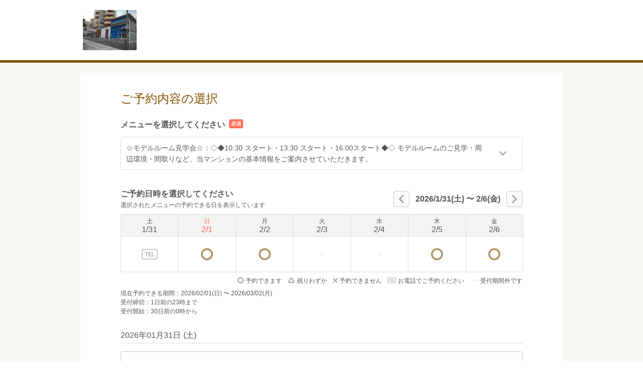

--- FILE ---
content_type: text/html;charset=UTF-8
request_url: https://airrsv.net/AKR1763945757/calendar
body_size: 2457
content:



<html lang="ja">
  <head>
    <meta charset="UTF-8" />
    <meta http-equiv="X-UA-Compatible" content="IE=edge">
    <meta name="format-detection" content="telephone=no">
    <meta http-equiv="cache-control" content="no-cache, no-store, must-revalidate, private">
    <meta http-equiv="pragma" content="no-cache">
    <meta http-equiv="expires" content="-1">
    
      
      
    
  <meta charset="utf-8">
  <meta http-equiv="X-UA-Compatible" content="IE=edge">
  <meta name="viewport" content="width=device-width,initial-scale=1,maximum-scale=1,user-scalable=no">
  
  <meta name="robots" content="noindex,nofollow">
  
  
    
    
      
      
        <title>ご予約内容の選択｜エールクリエイト那覇支店</title>
      
    
    
    
  
  <link rel="stylesheet" href="//cdn.airrsv.net/css/common.css?date=20260127041717">
  <link rel="stylesheet" href="https://fonts.googleapis.com/css?family=Open+Sans:400,600">

  <!--[if lt IE 9]>
  <script src="//cdn.airrsv.net/js/lib/html5shiv.min.js?date=20260127041717"></script>
  <![endif]-->

  

    <!--[if lt IE 9]>
      <script src="//cdn.airrsv.net/js/lib/html5shiv.min.js?date=20260127041717"></script>
    <![endif]-->
    
    
      
    
  </head>
  <body class="userCustomColor09">
    
      
    
    <div class="ly-wrapper">
      

<header id="style-header" class="ly-header">
  <div class="ly-headerInner">
    <h1 class="siteTitle">
    
      
      
      <a href="https://airrsv.net/AKR1763945757/calendar" onClick="scCustomLink('airrsv:calendar:toSiteTop');"><img src="//cdn.airrsv.net/clientimg/3/00/KR01366003/logo.jpg?loadTime=1769786100000" /></a>
    
    </h1>
  </div>
</header>
      <div id="overlay-before-start">
        <div class="loader-wrapper">
          <div class="loader"></div>
        </div>
        <style>
          /**
          * from: https://projects.lukehaas.me/css-loaders/
          */
          #overlay-before-start {
            position: fixed;
            top: 0;
            left: 0;
            width: 100vw;
            height: 100vh;
            background-color: #000;
            opacity: .8;
            transition-property: opacity;
            transition-duration: 500ms;
            z-index: -1;
          }

          #overlay-before-start.is-finished {
            opacity: 0;
          }

          .loader,
          .loader:after {
            border-radius: 50%;
            width: 10em;
            height: 10em;
          }
          .loader {
            margin: 60px auto;
            font-size: 10px;
            position: relative;
            text-indent: -9999em;
            border-top: 0.3em solid rgba(255, 255, 255, 0.2);
            border-right: 0.3em solid rgba(255, 255, 255, 0.2);
            border-bottom: 0.3em solid rgba(255, 255, 255, 0.2);
            border-left: 0.3em solid #ffffff;
            -webkit-transform: translateZ(0);
            -ms-transform: translateZ(0);
            transform: translateZ(0);
            -webkit-animation: load8 0.6s infinite linear;
            animation: load8 0.6s infinite linear;
          }
          @-webkit-keyframes load8 {
            0% {
              -webkit-transform: rotate(0deg);
              transform: rotate(0deg);
            }
            100% {
              -webkit-transform: rotate(360deg);
              transform: rotate(360deg);
            }
          }
          @keyframes load8 {
            0% {
              -webkit-transform: rotate(0deg);
              transform: rotate(0deg);
            }
            100% {
              -webkit-transform: rotate(360deg);
              transform: rotate(360deg);
            }
          }
          .loader-wrapper {
            display: flex;
            align-items: center;
            width: 100%;
            height: 100%;
          }
          #style-header, #style-footer {
            display: none;
          }
        </style>
      </div>
      <main class="ly-main">
        


	
	
		
	


        
        
        <div id="js-root"></div>
      </main>
      



<footer id="style-footer" class="ly-footer">
    <div class="ly-footerInner">
        <address class="footerAddress">
            <p>エールクリエイト那覇支店</p>
            <p>沖縄県那覇市天久1-26-22</p>
            
            
                <p id="js-tel" class="fotterTellSP js-deviceChangeSP hide"><a href="tel:0120-964-924">0120-964-924</a></p>
                <p class="fotterTellPC js-deviceChangePC hide">0120-964-924</p>
            
        </address>
        <ul class="txtLinks">
            <li>
                <a href="https://airrsv.net/AKR1763945757/policy/agreement/" target="_blank"><span class="icn icnLinkRW"></span>利用規約</a>
            </li>
            <li>
                <a href="https://airrsv.net/AKR1763945757/policy/privacyPolicy/" target="_blank"><span class="icn icnLinkRW"></span>プライバシーポリシー</a>
            </li>
            
            
            
            
        </ul>
        
    </div>
</footer>

    </div>
    <input type="hidden" id="sc_storeId" name="sc_storeId" value="KR01366003" />
    <input type="hidden" id="sentryDsn" name="SENTRY_DSN" value="https://76b08db455c84291bc7f5d406efd4e7a@sentry.io/1864518" />
    <input type="hidden" value="" id="redirectMenuId" />
    <input type="hidden" value="" id="noticeTitle" />
    <input type="hidden" value="" id="noticeBody" />
    <input type="hidden" id="js-selectedStaffSchdlSvcId" name="selectedStaffSchdlSvcId" value="" />
    <input type="hidden" id="js-listOptionalResrcSchdlForm" name="listOptionalResrcSchdlForm" value="" />
    <input type="hidden" id="js-acquireFromFormatYmd" name="acquireFromFormatYmd" value="" />
    <input type="hidden" id="js-acquireRangeKbnCd" name="acquireRangeKbnCd" value="" />
    
    

<input type="hidden" name="_csrf" value="281e03b6-3278-47c7-b1e9-114a91ca73b2"/>
<input type="hidden" id="sid" name="apiAuthDto.sid" value="3b056e3e-9318-42f1-b462-5ecd83c679b9" />
<input type="hidden" id="token" name="apiAuthDto.token" value="249ec28a-7b75-4694-a838-2ca57515db78" />

    



<input type="hidden" id="cookieDomainApiBase" name="COOKIE_DOMAIN_API_BASE" value="airrsv.net" />
<input type="hidden" id="axiosHost" name="AXIOS_HOST" value="//airrsv.net" />
<input type="hidden" id="frontUrl" name="FRONT_URL" value="/AKR1763945757" />

<script type="text/javascript" src="//cdn.airrsv.net/js/sitecatalyst/s_code_front.js?date=20260127041717"></script>

    <script type="text/javascript" src="//cdn.airrsv.net/js/sub/app.js?date=20260127041717"></script>
    
<div style="display: none;">
<script type="text/javascript">
s.pageName='RSVFCAL0102P';
s.prop14='ja';
s.prop15='非ログイン';
s.eVar3='スタッフ型スケジュール';

/************* DO NOT ALTER ANYTHING BELOW THIS LINE ! **************/
var s_code=s.t();if(s_code)document.write(s_code);
</script>
</div>
  </body>
</html>


--- FILE ---
content_type: application/x-javascript;charset=utf-8
request_url: https://aa-metrics.airrsv.net/id?d_visid_ver=4.4.0&d_fieldgroup=A&mcorgid=840813355385EAFC0A490D4D%40AdobeOrg&mid=06426237242261078054118758458362826484&ts=1769786147667
body_size: -40
content:
{"mid":"06426237242261078054118758458362826484"}

--- FILE ---
content_type: image/svg+xml
request_url: https://airrsv.net/img/746315f502bd22ef4645844176015e87.svg
body_size: 320
content:
<svg width="30" height="30" id="pulldownarrow" xmlns="http://www.w3.org/2000/svg" viewBox="0 0 14 14"><style>.st0{fill:#999}</style><path class="st0" d="M.3 4.7l6 6c.2.2.4.3.7.3.3 0 .5-.1.7-.3l6-6c.2-.1.3-.4.3-.7 0-.3-.1-.5-.3-.7-.4-.4-1.1-.4-1.5 0L7 8.5 1.8 3.3c-.4-.4-1.1-.4-1.5 0-.2.2-.3.4-.3.7 0 .3.1.6.3.7z"/></svg>